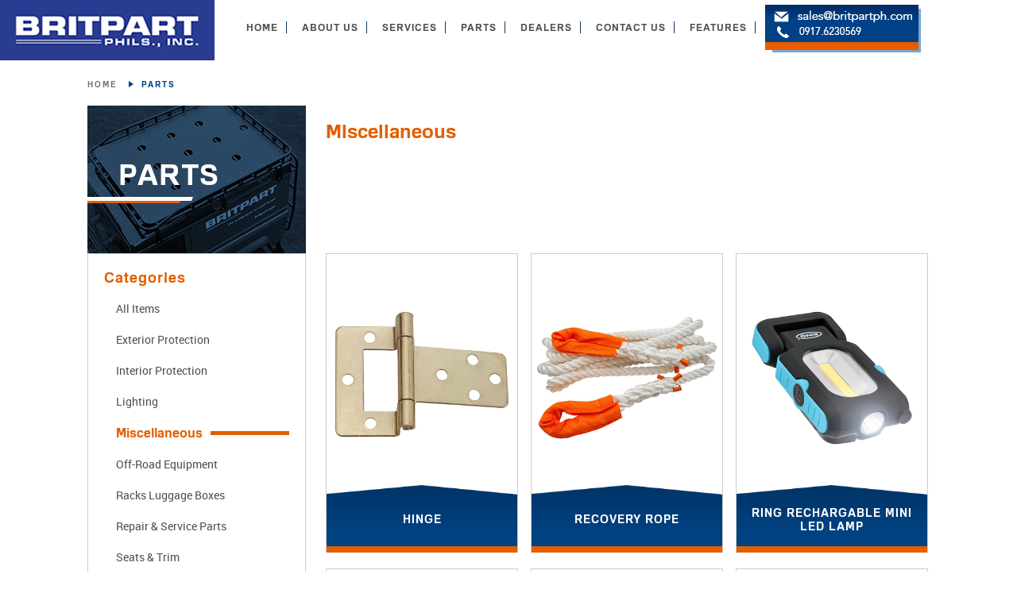

--- FILE ---
content_type: text/html; charset=UTF-8
request_url: https://britpartph.com/parts?cat-id=4
body_size: 5894
content:
<!DOCTYPE html>
<html>
<head>
<meta name="google-site-verification" content="WDMPhsSbkNpghJWpWWMl6LJkU7YG-rV-HBfgtXvbNWw" />
	<meta charset="utf-8">
	<meta name="viewport" content="width=device-width, initial-scale=1.0">
	<meta http-equiv="X-UA-Compatible" content="IE=edge,chrome=1">

	<meta name="keywords" content="britpart, britpart philippines, ">
	<meta name="description" content="The name &lsquo;Britpart&rsquo; is synonymous with quality parts for Land Rovers and the company has earned a truly enviable reputation around the globe. For over the past 35 years, Land Rover enthusiasts the world over have come to identify Britpart as a brand to be trusted.">

	<meta property="og:title" content="Parts | Britpart Philippines" /> 
	<meta property="og:description" content="The name &lsquo;Britpart&rsquo; is synonymous with quality parts for Land Rovers and the company has earned a truly enviable reputation around the globe. For over the past 35 years, Land Rover enthusiasts the world over have come to identify Britpart as a brand to be trusted." />
	<meta property="og:image" content="https://britpartph.com/images/meta-img-min.jpg" />
	<meta property="og:url" content="https://britpartph.com/" />

	<base href="https://britpartph.com/">
	<title>Parts | Britpart Philippines</title>

	<link rel="shortcut icon" href="favicon.ico" type="image/x-icon">
	<link rel="icon" href="favicon.ico" type="image/x-icon">

	<link rel="stylesheet" type="text/css" href="css/normalize.css"/>
	<link rel="stylesheet" type="text/css" href="css/fonts/stylesheet.css"/>
	<link rel="stylesheet" type="text/css" href="css/hover.css"/>
	<link rel="stylesheet" type="text/css" href="css/core.css"/>
	<link rel="stylesheet" type="text/css" href="css/owl.carousel.min.css">
	<link rel="stylesheet" type="text/css" href="css/font-awesome.min.css">
	<link rel='stylesheet' href='https://cdnjs.cloudflare.com/ajax/libs/OwlCarousel2/2.2.0/assets/owl.carousel.min.css'>
	<!-- bootstrap -->
	<!-- <link rel="stylesheet" type="text/css" href="vendor/bootstrap3/css/bootstrap.min.css" /> -->

	<!-- smoke -->
	<!-- <link rel="stylesheet" type="text/css" href="vendor/smoke/css/smoke.min.css" /> -->

	<!-- mymodal -->
	<link rel="stylesheet" type="text/css" href="vendor/my-modal/modal.css" />

			<link rel="stylesheet" type="text/css" href="css/parts.css"/>
	

	<!--[if lt IE 9]>
	<script src="//cdnjs.cloudflare.com/ajax/libs/html5shiv/3.7.2/html5shiv.min.js"></script>
	<![endif]-->
	
	<!-- Global site tag (gtag.js) - Google Analytics -->
<!-- script async src="https://www.googletagmanager.com/gtag/js?id=UA-199341570-1"></script>
<script>
  window.dataLayer = window.dataLayer || [];
  function gtag(){dataLayer.push(arguments);}
  gtag('js', new Date());

  gtag('config', 'UA-199341570-1');
</script -->
<!-- Google tag (gtag.js) --> <script async src="https://www.googletagmanager.com/gtag/js?id=AW-429509356"></script> <script> window.dataLayer = window.dataLayer || []; function gtag(){dataLayer.push(arguments);} gtag('js', new Date()); gtag('config', 'AW-429509356'); </script>
</head>
<body>
	<header id="main-head">
		<div id="hamburger"></div>
		<h1 class="img-cont">
			<a href="https://www.britpartph.com/" title="Britpart">
				<img src="images/logo.png" alt="Britpart Logo"/>
			</a>
		</h1>
		<!-- <div id="search-page">
			<form>
				<button type="submit"></button>
				<input type="text" placeholder="Search"/>
			</form>
		</div> -->
		<nav>
			<ul>
				<li><a href="" title="Home">HOME</a></li>
				<li><a href="about-us" title="About Us">ABOUT US</a></li>
				<li><a href="services" title="Services">SERVICES</a></li>
				<li><a href="parts" title="Parts">PARTS</a></li>
				<li><a href="dealers" title="Dealers">DEALERS</a></li>
				<li><a href="contact-us" title="Contact Us">CONTACT US</a></li>
				<li><a href="features" title="Features">FEATURES</a></li>
				<!-- <li> <img src="./cache/b5ede1e9bbed2ef3dd8ffb6ff5860b06_w200_h60_cp.png"> </li> -->
				<li> <a href="contact-us" id="contactinfo_img"> <img src="./cache/608fb562586084a922d7c40d8e5de066_w200_h60_cp.png"> </a></li>
			</ul>
		</nav>
		<div class="clear"></div>
	</header><section id="breadcrumbs" class="parts-breadcrumbs">
	<div class="wrapper">
		<div class="content">
			<ol>
				<li><a href="" title="Home">HOME</a></li>
				<li class="last"><span class="arrow"></span><span class="page">PARTS</span></li>
			</ol>
		</div>
	</div>
</section>
<main role="main">
	<div class="wrapper">
		<div class="content">
			<aside>
				<div id="side-label"><img src="images/parts.jpg" id="side-label-desktop"/><img src="images/parts-mobile.jpg" id="side-label-mobile"/></div>
				<div id="categories">
					<h2>Categories</h2>
					<ul>
						<li  ><a href="parts" data-id="all" data-category="All Items" data-desc="">All Items</a> <span></span></li>
												<!-- <li><a href="#parts/exterior-protection">Exterior Protection</a> <span></span></li> -->
						<li  ><a href="parts?cat-id=1" data-id="1" data-category="Exterior Protection" data-desc="Exterior Protection desc">Exterior Protection</a> <span></span></li>
												<!-- <li><a href="#parts/interior-protection">Interior Protection</a> <span></span></li> -->
						<li  ><a href="parts?cat-id=2" data-id="2" data-category="Interior Protection" data-desc="Interior Protection desc">Interior Protection</a> <span></span></li>
												<!-- <li><a href="#parts/lighting">Lighting</a> <span></span></li> -->
						<li  ><a href="parts?cat-id=3" data-id="3" data-category="Lighting" data-desc="Lighting desc">Lighting</a> <span></span></li>
												<!-- <li><a href="#parts/miscellaneous">Miscellaneous</a> <span></span></li> -->
						<li class="active" ><a href="parts?cat-id=4" data-id="4" data-category="Miscellaneous" data-desc="Miscellaneous desc">Miscellaneous</a> <span></span></li>
												<!-- <li><a href="#parts/off-road-equipment">Off-Road Equipment</a> <span></span></li> -->
						<li  ><a href="parts?cat-id=5" data-id="5" data-category="Off-Road Equipment" data-desc="Off-Road Equipment desc">Off-Road Equipment</a> <span></span></li>
												<!-- <li><a href="#parts/racks-luggage-boxes">Racks Luggage Boxes</a> <span></span></li> -->
						<li  ><a href="parts?cat-id=6" data-id="6" data-category="Racks Luggage Boxes" data-desc="Racks Luggage Boxes desc">Racks Luggage Boxes</a> <span></span></li>
												<!-- <li><a href="#parts/repair-service-parts">Repair & Service Parts</a> <span></span></li> -->
						<li  ><a href="parts?cat-id=7" data-id="7" data-category="Repair & Service Parts" data-desc="Repair & Service Parts desc">Repair & Service Parts</a> <span></span></li>
												<!-- <li><a href="#parts/seats-trim">Seats & Trim</a> <span></span></li> -->
						<li  ><a href="parts?cat-id=8" data-id="8" data-category="Seats & Trim" data-desc="Seats & Trim desc">Seats & Trim</a> <span></span></li>
												<!-- <li><a href="#parts/side-rear-steps">Side & Rear Steps</a> <span></span></li> -->
						<li  ><a href="parts?cat-id=9" data-id="9" data-category="Side & Rear Steps" data-desc="Side & Rear Steps desc">Side & Rear Steps</a> <span></span></li>
												<!-- <li><a href="#parts/suspension-axle">Suspension & Axle</a> <span></span></li> -->
						<li  ><a href="parts?cat-id=10" data-id="10" data-category="Suspension & Axle" data-desc="Suspension & Axle desc">Suspension & Axle</a> <span></span></li>
												<!-- <li><a href="#parts/towing-equipment">Towing Equipment</a> <span></span></li> -->
						<li  ><a href="parts?cat-id=11" data-id="11" data-category="Towing Equipment" data-desc="Towing Equipment desc">Towing Equipment</a> <span></span></li>
												<!-- <li><a href="#parts/vehicle-enhancements">Vehicle Enhancements</a> <span></span></li> -->
						<li  ><a href="parts?cat-id=12" data-id="12" data-category="Vehicle Enhancements" data-desc="Vehicle Enhancements desc">Vehicle Enhancements</a> <span></span></li>
												<!-- <li><a href="#parts/wheels">Wheels</a> <span></span></li> -->
						<li  ><a href="parts?cat-id=13" data-id="13" data-category="Wheels" data-desc="Wheels desc">Wheels</a> <span></span></li>
												<!-- <li><a href="#parts/winching-equipment">Winching Equipment</a> <span></span></li> -->
						<li  ><a href="parts?cat-id=14" data-id="14" data-category="Winching Equipment" data-desc="Winching Equipment desc">Winching Equipment</a> <span></span></li>
												<!-- <li><a href="#parts/vehicle-diagnostics">Vehicle Diagnostics</a> <span></span></li> -->
						<li  ><a href="parts?cat-id=15" data-id="15" data-category="Vehicle Diagnostics" data-desc="Vehicle Diagnostics desc">Vehicle Diagnostics</a> <span></span></li>
												<!-- <li><a href="#parts/performance">Performance</a> <span></span></li> -->
						<li  ><a href="parts?cat-id=17" data-id="17" data-category="Performance" data-desc=" Performance desc.">Performance</a> <span></span></li>
											</ul>
				</div>
				<div id="bottom"></div>
			</aside>
			<section>
				
										<header>
					<h1 id="current-category">Miscellaneous</h1>
						<!-- <p id="current-category-desc">Miscellaneous desc</p> -->
						<!-- <div id="sort">
							<div class="sort-label">SORT BY:</div>
							<div class="select-wrapper">
								<span class="select-value default">All</span>
								<span class="select-arrow"></span>
								<div class="select-options">
									<ul>
										<br />
<b>Notice</b>:  Undefined variable: __page2 in <b>/home/w4uixlmy5iyn/domains/britpartph.com/html/parts.php</b> on line <b>44</b><br />
<br />
<b>Warning</b>:  Invalid argument supplied for foreach() in <b>/home/w4uixlmy5iyn/domains/britpartph.com/html/parts.php</b> on line <b>44</b><br />
									</ul>
								</div>
							</div>
						</div> -->
					</header>	
					<div style="display:table;width:100%;height:0;position:absolute;z-index:999;" class="hide" id="loader">
						<div style="display:table-cell;vertical-align:middle;">
							<div style="text-align:center;">
								<img src="images/ring-alt2.gif" alt="" />
							</div>
						</div>
						</div>
												<div id="products">
																							
							<div class="product">
								<div class="image-wrapper" data-link="part/613">
									<!-- <img src="./cache/ebaf60267907776b7871530613823d1d_w240_h180.jpeg" class="product-image" onerror="javascript:this.src='images/no-image-available.png'" /> -->
									<img src="media/products/thumb/0c15900b20fdc0a3ee83be54c0ba8b00thumb.jpeg" class="product-image" onerror="javascript:this.src='images/no-image-available.png'" />
								</div> 
								<div class="description-wrapper">
									<div class="description transition" data-link="part/613">
										<span class="helper"></span>
										<div class="content">
											<span class="name">HINGE</span>
											<!-- <span class="number">DA3668</span> -->
											<p class="subtitle">-</p>
										</div>
									</div>
									<div class="link-wrapper transition"><a href="part/613">VIEW MORE <span></span></a></div>
								</div>
							</div>
																
							<div class="product">
								<div class="image-wrapper" data-link="part/612">
									<!-- <img src="./cache/51807097e03d78f630120325881400c0_w240_h180.jpeg" class="product-image" onerror="javascript:this.src='images/no-image-available.png'" /> -->
									<img src="media/products/thumb/194c7ab78eca265fe675491f41e76894thumb.jpeg" class="product-image" onerror="javascript:this.src='images/no-image-available.png'" />
								</div> 
								<div class="description-wrapper">
									<div class="description transition" data-link="part/612">
										<span class="helper"></span>
										<div class="content">
											<span class="name">RECOVERY ROPE</span>
											<!-- <span class="number">DA3669</span> -->
											<p class="subtitle">-</p>
										</div>
									</div>
									<div class="link-wrapper transition"><a href="part/612">VIEW MORE <span></span></a></div>
								</div>
							</div>
																
							<div class="product">
								<div class="image-wrapper" data-link="part/611">
									<!-- <img src="./cache/8f1460c0c15882944dd9b69bd0486e6f_w240_h180.jpeg" class="product-image" onerror="javascript:this.src='images/no-image-available.png'" /> -->
									<img src="media/products/thumb/30837e4070c3605734589bb40eebef7bthumb.jpeg" class="product-image" onerror="javascript:this.src='images/no-image-available.png'" />
								</div> 
								<div class="description-wrapper">
									<div class="description transition" data-link="part/611">
										<span class="helper"></span>
										<div class="content">
											<span class="name">RING RECHARGABLE MINI LED LAMP</span>
											<!-- <span class="number">DA5173</span> -->
											<p class="subtitle">-</p>
										</div>
									</div>
									<div class="link-wrapper transition"><a href="part/611">VIEW MORE <span></span></a></div>
								</div>
							</div>
																
							<div class="product">
								<div class="image-wrapper" data-link="part/610">
									<!-- <img src="./cache/92d92c649b5893957202aadf30fb7a65_w240_h180.jpeg" class="product-image" onerror="javascript:this.src='images/no-image-available.png'" /> -->
									<img src="media/products/thumb/6a466c3ef709d2d1b5500deb8717e997thumb.jpeg" class="product-image" onerror="javascript:this.src='images/no-image-available.png'" />
								</div> 
								<div class="description-wrapper">
									<div class="description transition" data-link="part/610">
										<span class="helper"></span>
										<div class="content">
											<span class="name">RING MAGFLEX UTILITY LIGHT</span>
											<!-- <span class="number">DA5172</span> -->
											<p class="subtitle">-</p>
										</div>
									</div>
									<div class="link-wrapper transition"><a href="part/610">VIEW MORE <span></span></a></div>
								</div>
							</div>
																
							<div class="product">
								<div class="image-wrapper" data-link="part/609">
									<!-- <img src="./cache/24ba00ff5976e5a20550d4d7c9d69dbd_w240_h180.png" class="product-image" onerror="javascript:this.src='images/no-image-available.png'" /> -->
									<img src="media/products/thumb/b2fb179b2fb8b702647c96af22e20d34thumb.png" class="product-image" onerror="javascript:this.src='images/no-image-available.png'" />
								</div> 
								<div class="description-wrapper">
									<div class="description transition" data-link="part/609">
										<span class="helper"></span>
										<div class="content">
											<span class="name">WHEEL ARCH PROTECTION KIT</span>
											<!-- <span class="number">VPLEP0381LR</span> -->
											<p class="subtitle">-</p>
										</div>
									</div>
									<div class="link-wrapper transition"><a href="part/609">VIEW MORE <span></span></a></div>
								</div>
							</div>
																
							<div class="product">
								<div class="image-wrapper" data-link="part/607">
									<!-- <img src="./cache/7c84fac366ee41183dfe02f59da22c12_w240_h180.jpeg" class="product-image" onerror="javascript:this.src='images/no-image-available.png'" /> -->
									<img src="media/products/thumb/7ae2af80ca2a700457de41c59411fd79thumb.jpeg" class="product-image" onerror="javascript:this.src='images/no-image-available.png'" />
								</div> 
								<div class="description-wrapper">
									<div class="description transition" data-link="part/607">
										<span class="helper"></span>
										<div class="content">
											<span class="name">DETACHABLE TOW HOOK</span>
											<!-- <span class="number">LR130315LR</span> -->
											<p class="subtitle">-</p>
										</div>
									</div>
									<div class="link-wrapper transition"><a href="part/607">VIEW MORE <span></span></a></div>
								</div>
							</div>
																
							<div class="product">
								<div class="image-wrapper" data-link="part/606">
									<!-- <img src="./cache/8aefa413b5d9e0a85f62f7c44f4dd5c9_w240_h180.png" class="product-image" onerror="javascript:this.src='images/no-image-available.png'" /> -->
									<img src="media/products/thumb/a7d7d8450f0fa1f7efa8a8d264ae15eethumb.png" class="product-image" onerror="javascript:this.src='images/no-image-available.png'" />
								</div> 
								<div class="description-wrapper">
									<div class="description transition" data-link="part/606">
										<span class="helper"></span>
										<div class="content">
											<span class="name">ROOF RACK CROSS RAILS</span>
											<!-- <span class="number">VPLER0179LR</span> -->
											<p class="subtitle">-</p>
										</div>
									</div>
									<div class="link-wrapper transition"><a href="part/606">VIEW MORE <span></span></a></div>
								</div>
							</div>
																
							<div class="product">
								<div class="image-wrapper" data-link="part/605">
									<!-- <img src="./cache/2f649ea78569acfe491cd564da04c546_w240_h180.jpeg" class="product-image" onerror="javascript:this.src='images/no-image-available.png'" /> -->
									<img src="media/products/thumb/b99a494606d344284393ccfcc002b39fthumb.jpeg" class="product-image" onerror="javascript:this.src='images/no-image-available.png'" />
								</div> 
								<div class="description-wrapper">
									<div class="description transition" data-link="part/605">
										<span class="helper"></span>
										<div class="content">
											<span class="name">LEGO CLASSIC DEFENDER 90</span>
											<!-- <span class="number">LLGF104MXA</span> -->
											<p class="subtitle">-</p>
										</div>
									</div>
									<div class="link-wrapper transition"><a href="part/605">VIEW MORE <span></span></a></div>
								</div>
							</div>
																
							<div class="product">
								<div class="image-wrapper" data-link="part/604">
									<!-- <img src="./cache/872274878a0eabd568ec6e17e52874b0_w240_h180.jpeg" class="product-image" onerror="javascript:this.src='images/no-image-available.png'" /> -->
									<img src="media/products/thumb/0ae59423c70e09eab4b5d58a454ba016thumb.jpeg" class="product-image" onerror="javascript:this.src='images/no-image-available.png'" />
								</div> 
								<div class="description-wrapper">
									<div class="description transition" data-link="part/604">
										<span class="helper"></span>
										<div class="content">
											<span class="name">RING MAGFLEX TWIST LED INSPECTION LIGHT</span>
											<!-- <span class="number">DA5174</span> -->
											<p class="subtitle">-</p>
										</div>
									</div>
									<div class="link-wrapper transition"><a href="part/604">VIEW MORE <span></span></a></div>
								</div>
							</div>
																
							<div class="product">
								<div class="image-wrapper" data-link="part/603">
									<!-- <img src="./cache/f044be0b8d59eaba74c7f7e9cd65ee9c_w240_h180.jpeg" class="product-image" onerror="javascript:this.src='images/no-image-available.png'" /> -->
									<img src="media/products/thumb/d2047809646fef5fad9c6b58659d0ed6thumb.jpeg" class="product-image" onerror="javascript:this.src='images/no-image-available.png'" />
								</div> 
								<div class="description-wrapper">
									<div class="description transition" data-link="part/603">
										<span class="helper"></span>
										<div class="content">
											<span class="name">BRAKE MASTER CYLINDER SERVICE KIT</span>
											<!-- <span class="number">606415GIRLING</span> -->
											<p class="subtitle">-</p>
										</div>
									</div>
									<div class="link-wrapper transition"><a href="part/603">VIEW MORE <span></span></a></div>
								</div>
							</div>
																
							<div class="product">
								<div class="image-wrapper" data-link="part/602">
									<!-- <img src="./cache/cfa4ab80bc5446ba74fa543650eca559_w240_h180.jpeg" class="product-image" onerror="javascript:this.src='images/no-image-available.png'" /> -->
									<img src="media/products/thumb/dfd074ff4437922759c29d55861c4f9cthumb.jpeg" class="product-image" onerror="javascript:this.src='images/no-image-available.png'" />
								</div> 
								<div class="description-wrapper">
									<div class="description transition" data-link="part/602">
										<span class="helper"></span>
										<div class="content">
											<span class="name">HEAD SET</span>
											<!-- <span class="number">DA5180</span> -->
											<p class="subtitle">-</p>
										</div>
									</div>
									<div class="link-wrapper transition"><a href="part/602">VIEW MORE <span></span></a></div>
								</div>
							</div>
																
							<div class="product">
								<div class="image-wrapper" data-link="part/601">
									<!-- <img src="./cache/e03a999762a8b3c1d055f84e35696062_w240_h180.png" class="product-image" onerror="javascript:this.src='images/no-image-available.png'" /> -->
									<img src="media/products/thumb/ab9928d718718982ca71e6b4d0fe95bfthumb.png" class="product-image" onerror="javascript:this.src='images/no-image-available.png'" />
								</div> 
								<div class="description-wrapper">
									<div class="description transition" data-link="part/601">
										<span class="helper"></span>
										<div class="content">
											<span class="name">ARB ESPERANCE ANNEXE REMOVABLE ZIP ON ROOM</span>
											<!-- <span class="number">804200</span> -->
											<p class="subtitle">-</p>
										</div>
									</div>
									<div class="link-wrapper transition"><a href="part/601">VIEW MORE <span></span></a></div>
								</div>
							</div>
																				</div>
						
						<div class="clear"></div>
						<div id="pagination"  >
							<a href="javascript:void(0);" data-id="4" id="load-more">LOAD MORE <img src="images/ring-alt.gif" class="hide" alt="" style="position: absolute; margin-top: -8px;" /></a>
							<span id="bg"></span>
						</div>
					</section>
					<div class="clear"></div>

						</div>
	</div>
</main>
	<footer>
		<div class="wrapper">
			<div class="content">
				<header>
					<h2 class="content-title">MULTIMEDIA</h2>
				</header>
				<div id="panels">
					<div class="catalogue">
						<div class="section1">
							<h2 class="title medialink" data-title="BRITPART: A World of Land Rover Parts & Accessories one (well several) roofs" data-link="https://www.youtube.com/embed/BJeoMLSSF4w"> BRITPART: A world of Land Rover parts and accessories all under one, well, several roofs</h2>								
							<img class="medialink" data-title="BRITPART: A World of Land Rover Parts & Accessories one (well several) roofs" data-link="https://www.youtube.com/embed/BJeoMLSSF4w" src="images/britpart-drone-view.jpg" alt="BRITPART: A World of Land Rover Parts & Accessories one (well several) roofs" />
							<p class="description">Enjoy a drone flight around our site at The Grove set in the beautiful Shropshire countryside. You'll be able to see inside our warehouses at the thousands upon thousands of Land Rover parts and accessories ready for distribution to our hundreds of customers across the world.</p>
						</div>
						<a href="javascript:void(0);" class="watch-video" data-title="BRITPART: A World of Land Rover Parts & Accessories one (well several) roofs" data-link="https://www.youtube.com/embed/BJeoMLSSF4w"><span class="link-label">Watch Video</span> <span class="link-arrow"></span></a>
					</div>
					<div class="catalogue">
						<div class="section1">
							<h2 class="title medialink" data-title="TIM & FUZZ from Car SOS take a look around Britpart" data-link="https://www.youtube.com/embed/uhwvEiwBr6E"> TIM and FUZZ from Car SOS take a look around BRITPART <br><br></h2>
							<img class="medialink" data-title="TIM & FUZZ from Car SOS take a look around Britpart" data-link="https://www.youtube.com/embed/uhwvEiwBr6E" src="images/tim&fuzz2.jpg" alt="TIM & FUZZ from Car SOS take a look around Britpart" />
							<p class="description">After successfully completing one of their legendary car restorations for a very deserving member of the public, this time a Range Rover Classic, Tim & Fuzz from Car SOS take a look around Britpart. We think they are very surprised to see just how big our operation is here in Craven Arms in the lovely countryside of Shropshire.</p>
						</div>
						<a href="javascript:void(0);" class="watch-video" data-title="TIM & FUZZ from Car SOS take a look around Britpart" data-link="https://www.youtube.com/embed/uhwvEiwBr6E"><span class="link-label">Watch Video</span> <span class="link-arrow"></span></a>
					</div>


					<div class="clear"></div>
					
					<nav>
						<ul>
							<li class="heading">BRITPART</li>
							<li><a href="http://britpartph.com/about-us" title="About Britpart">About Britpart</a></li>
							<li><a href="http://britpartph.com/services" title="Services">Services</a></li>
							<li><a href="http://britpartph.com/dealers" title="Dealers">Dealers</a></li>
							<li><a href="http://britpartph.com/contact-us" title="Contact Us">Contact Us</a></li>
						</ul>
						<ul>
							<li class="heading">PRODUCTS</li>
							<!-- <li><a href="http://britpartph.com/parts" title="Exterior Protection">Exterior Protection</a></li>
							<li><a href="http://britpartph.com/parts" title="Interior Protection">Interior Protection</a></li>
							<li><a href="http://britpartph.com/parts" title="Lighting">Lighting</a></li>
							<li><a href="http://britpartph.com/parts" title="Miscellaneous">Miscellaneous</a></li>
							<li><a href="http://britpartph.com/parts" title="Off-Road Equipment">Off-Road Equipment</a></li>
							<li><a href="http://britpartph.com/parts" title="Racks &amp; Luggage Boxes">Racks &amp; Luggage Boxes</a></li>
							<li><a href="http://britpartph.com/parts" title="Repair &amp; Service Parts">Repair &amp; Service Parts</a></li>
							<li><a href="http://britpartph.com/parts" title="Seats &amp; Trim">Seats &amp; Trim</a></li> -->
																<li> <a href="http://britpartph.com/parts/1">Exterior Protection</a>  </li>
																<li> <a href="http://britpartph.com/parts/2">Interior Protection</a>  </li>
																<li> <a href="http://britpartph.com/parts/3">Lighting</a>  </li>
																<li> <a href="http://britpartph.com/parts/4">Miscellaneous</a>  </li>
																<li> <a href="http://britpartph.com/parts/5">Off-Road Equipment</a>  </li>
																<li> <a href="http://britpartph.com/parts/6">Racks Luggage Boxes</a>  </li>
																<li> <a href="http://britpartph.com/parts/7">Repair & Service Parts</a>  </li>
																<li> <a href="http://britpartph.com/parts/8">Seats & Trim</a>  </li>
																<li> <a href="http://britpartph.com/parts/9">Side & Rear Steps</a>  </li>
																<li> <a href="http://britpartph.com/parts/10">Suspension & Axle</a>  </li>
																<li> <a href="http://britpartph.com/parts/11">Towing Equipment</a>  </li>
																<li> <a href="http://britpartph.com/parts/12">Vehicle Enhancements</a>  </li>
																<li> <a href="http://britpartph.com/parts/13">Wheels</a>  </li>
																<li> <a href="http://britpartph.com/parts/14">Winching Equipment</a>  </li>
																<li> <a href="http://britpartph.com/parts/15">Vehicle Diagnostics</a>  </li>
																<li> <a href="http://britpartph.com/parts/17">Performance</a>  </li>
													</ul>
						<!-- <ul>
							<li class="heading"></li>
							<li><a href="" title="Side &amp; Rear Steps">Side &amp; Rear Steps</a></li>
							<li><a href="" title="Suspension &amp; Axle">Suspension &amp; Axle</a></li>
							<li><a href="" title="Towing Equipment">Towing Equipment</a></li>
							<li><a href="" title="Vehicle Enhancements">Vehicle Enhancements</a></li>
							<li><a href="" title="Wheels">Wheels</a></li>
							<li><a href="" title="Whincing Equipment">Whincing Equipment</a></li>
							<li><a href="" title="Vehicle Diagnostics">Vehicle Diagnostics</a></li>
						</ul> -->
					</nav>
					<div id="email-updates">
							<h2>EMAIL UPDATES</h2>
							<p>Subscribe to our mailing!</p>
							<form method="POST" action="backend/request.php" id="form-subscribe">
								<i class="hide message-for-subscribing">Thank you for subscribing!</i>
								<span class="error-message"></span>
								<input type="text" name="email-address" class="email-address" placeholder="Enter E-mail Address" required data-parsley-type="email" data-parsley-errors-container=".error-message" />
								<div class="button-wrapper">
									<span class="cta-tail"></span>
									<button type="submit" class="cta">SUBSCRIBE</button>
									<span class="cta-head"></span>
								</div>
								<div class="clear"></div>
							</form>
						</div> 
				</div>
				<div id="stay-connected">
					<h2>STAY CONNECTED</h2>
					<a href="https://www.facebook.com/Britpart-Phils-Inc-168544540330292/" title="Facebook"><img src="images/facebook.png"/></a>
					<a href="https://www.instagram.com/britpartph" title="Instagram"><img src="images/instagram.png"/></a>
				</div>
				<div class="clear"></div>
			</div>
		</div>
		<div id="copyright">
			<span>&copy; Copyright Britpart Philippines 2016</span>
			<a href="privacy-policy" title="Privacy Policy">Privacy Policy</a>
			<a href="terms" title="Privacy Policy">Terms</a>
			<a href="contact-us" title="Privacy Policy">Sitemap</a>
		</div>

		<!-- Messenger Chat Plugin Code -->
		<div id="fb-root"></div>

		<!-- Your Chat Plugin code -->
		<div id="fb-customer-chat" class="fb-customerchat">
		</div>

		<script>
		var chatbox = document.getElementById('fb-customer-chat');
		chatbox.setAttribute("page_id", "168544540330292");
		chatbox.setAttribute("attribution", "biz_inbox");
		</script>

		<!-- Your SDK code -->
		<script>
		window.fbAsyncInit = function() {
		FB.init({
		xfbml      : true,
		version     : 'v16.0'
		});
		};

		(function(d, s, id) {
		var js, fjs = d.getElementsByTagName(s)[0];
		if (d.getElementById(id)) return;
		js = d.createElement(s); js.id = id;
		js.src = 'https://connect.facebook.net/en_US/sdk/xfbml.customerchat.js';
		fjs.parentNode.insertBefore(js, fjs);
		}(document, 'script', 'facebook-jssdk'));
		</script>

		<!-- modal -->
		<div id="myModal" class="modal">
			<!-- Modal content -->
			<div class="modal-content">
				<div class="modal-header">
			    	<span class="close">&times;</span>
			    	<h2 class="modal-title"></h2>
			    </div>
			    <div class="modal-body"></div>
			    <!-- <div class="modal-footer">
			      <h3>Modal Footer</h3>
			    </div> -->
			</div>
		</div>

		

	</footer>
	
	<script type="text/javascript" src="js/jquery-3.2.1.min.js"></script>

	<script type="text/javascript" src="js/plugins/jquery.cycle2.min.js"></script>
	<script type="text/javascript" src="js/plugins/ios6fix.js"></script>
	<script type="text/javascript" src="js/plugins/jquery.magnify.js"></script>

	<!-- bootstrap -->
	<!-- <script type="text/javascript" src="vendor/bootstrap3/js/bootstrap.min.js"></script> -->

	<!-- smoke -->
	<!-- <script type="text/javascript" src="vendor/smoke/js/smoke.min.js"></script> -->

	<!-- mymodal -->
	<script type="text/javascript" src="vendor/my-modal/modal.js"></script>

	<!-- parsley -->
	<script type="text/javascript" src="vendor/parsley.min.js"></script>

	<!-- owl carousel -->
	<script type="text/javascript" src="js/owl.carousel.min.js"></script>

			<script type="text/javascript" src="js/parts.js"></script>

		<script type="text/javascript" src="js/core.js"></script>

<!-- 	 -->
</body>
<script>'undefined'=== typeof _trfq || (window._trfq = []);'undefined'=== typeof _trfd && (window._trfd=[]),_trfd.push({'tccl.baseHost':'secureserver.net'},{'ap':'cpsh-oh'},{'server':'p3plzcpnl506110'},{'dcenter':'p3'},{'cp_id':'9205136'},{'cp_cl':'8'}) // Monitoring performance to make your website faster. If you want to opt-out, please contact web hosting support.</script><script src='https://img1.wsimg.com/traffic-assets/js/tccl.min.js'></script></html>

--- FILE ---
content_type: text/css
request_url: https://britpartph.com/css/fonts/stylesheet.css
body_size: 54
content:
@font-face {
    font-family: 'familiar_probold';
    src: url('Familiar_Pro-Bold-webfont.eot');
    src: url('Familiar_Pro-Bold-webfont.eot?#iefix') format('embedded-opentype'),
         url('Familiar_Pro-Bold-webfont.woff') format('woff'),
         url('Familiar_Pro-Bold-webfont.ttf') format('truetype'),
         url('Familiar_Pro-Bold-webfont.svg#familiar_probold') format('svg');
    font-weight: normal;
    font-style: normal;
}
@font-face {
    font-family: 'robotoregular';
    src: url('roboto-regular-webfont.woff2') format('woff2'),
         url('roboto-regular-webfont.woff') format('woff');
    font-weight: normal;
    font-style: normal;
}
@font-face {
    font-family: 'robotoitalic';
    src: url('roboto-italic-webfont.woff2') format('woff2'),
         url('roboto-italic-webfont.woff') format('woff');
    font-weight: normal;
    font-style: normal;
}
@font-face {
    font-family: 'robotobold';
    src: url('roboto-bold-webfont.woff2') format('woff2'),
         url('roboto-bold-webfont.woff') format('woff');
    font-weight: normal;
    font-style: normal;

}

--- FILE ---
content_type: text/css
request_url: https://britpartph.com/css/core.css
body_size: 3522
content:
/**
* [Table of Contents]
* 1. HTML/Body
* 2. Common classes
* 3. Header
* 4. Section & Main
* 5. Button wrapper
* 6. Footer
* 7. Placeholders
* 8. Breadcrumbs
* 9. Select Wrapper
* 10. Media Queries
*/

/**
* 1. HTML/Body 
*/

* {
  margin: 0;
  padding: 0;
}

html,
body {
  margin: 0;
  min-width: 300px;
  min-height: 100%;
  padding: 0;
  width: 100%;
  height: 100%;
}

body {
  background: #fff;
  color: #333;
  font-family: 'familiar_probold', sans-serif;
  font-size: 14px;
  height: auto;
  -webkit-font-smoothing: antialiased;
  -moz-osx-font-smoothing: grayscale;
  position: relative;
}

::selection {
  color: #fff;
  background: #004282;
}

::-moz-selection {
  color: #fff;
  background: #004282;
}

/**
* 2. Common classes
*
* classes used througout pages
*/

.transition,
a,
.button-wrapper .cta,
.button-wrapper .cta-head {
  transition: all .20s ease-in-out;
  -moz-transition: all .20s ease-in-out;
  -webkit-transition: all .20s ease-in-out;
  -o-transition: all .20s ease-in-out;
}

.clear {
  clear: both;
  margin: 0;
  padding: 0;
}

.helper {
  content: '';
  display: inline-block;
  height: 100%;
  margin-right: -0.25em;
  vertical-align: middle;
}

.wrapper {
  margin: 0 auto;
  max-width: 1100px;
  width: 100%;
}

.error-msg {
  color: red;
}

.hide {
  display: none !important;
}

/**
* 3. Header
*/
#contactinfo_img{
  border-right:none;
  padding:0px;
}

header {
  width: 100%;
}
#banners{
  margin:40px 0 0 0;
}

h1 {
  margin: 0;
  padding: 0;
}

header h1 {
  float: left;
  width: 250px;
}

header #hamburger {
  background-color: #2a3c91;
  background-image: url(../images/menu-button.png);
  background-position: right center;
  background-repeat: no-repeat;
  cursor: pointer;
  display: none;
  float: left;
  width: 35px;
  height: 56px;
}

header #search-page {
  border-left: 1px solid #cfcfcf;
  float: right;
  line-height: 70px;
  padding: 0 15px;
  width: 250px;
  height: 70px;
}

header #search-page input {
  border: 0;
  font-family: 'robotoregular', sans-serif;
  width: 70%;
}

header #search-page input:focus {
  outline: 0;
}

header #search-page button {
  background: url(../images/sprite.png) 0 0;
  display: inline-block;
  vertical-align: middle;
  width: 22px;
  height: 28px;
}

header nav {
  /*margin: 0 330px 0 300px;*/
  margin: 0 120px 0 300px
}

header nav ul {
  height: 70px;
  margin: 0;
  padding: 0;
  text-align: justify;
}

header nav ul:after {
  content: '';
  display: inline-block;
  width: 100%;
}

header nav ul>li {
  display: inline-block;
  font-size: 12px;
  letter-spacing: 1px;
  line-height: 70px;
}

header nav ul li>a {
  color: #505050;
}

header nav ul li>a:hover {
  color: #e15f00;
}
header li a{
    display: inline;
    list-style-type: none;
    padding:0 10px;
    border-right:1px solid #0f365b;
}
header li a:nth-child(7){
  border-right:none;
}
header li:last-child{
  border-right:none;
}
.latest-article-custom-header{
  margin-top:50px;
}
.banner-alt-text-mobile{
  display:none;
}

/**
* 4. Section / Main
*/

section {
  position: relative;
  width: 100%;
}

section h1,
section h2,
main h1,
main h2 {
  color: #004282;
  font-size: 24px;
}

section .wrapper .content,
main .wrapper .content {
  margin: 0 20px;
  position: relative;
}

/* Joshua May 3, 2018 */
.flex-panels{
   display: flex;
   flex-wrap: wrap;
   justify-content: center;
}
.flex-panels > div {
  width:450px;
  margin: 10px;
  padding:10px;
  text-align: center;
  font-size: 24px;
}
.nomargin{
  margin:0;
}

/* Figure Style */
.catalogue .section figure > figcaption{
  text-align: justify;
  padding-top:10px;
  font-weight:600;
  font-family:'familiar_probold', sans-serif;
  font-size:24px;
}

.catalogue .section  p{
   text-align: justify;
   padding-top:10px;
   font-weight:100;
   font-family:'robotoregular',sans-serif;
   letter-spacing: 1px;
   line-height: 1.5em;
   font-size:14px;
}
/* for mobile */
.catalogue-mobile .section figure>figcaption {
  /*text-align: justify;
  padding-top: 10px;
  font-weight: 600;
  font-family: 'robotoregular', sans-serif;
  font-size: 24px;
  color: #e15f00;*/

  text-align: justify;
  padding-top: 10px;
  font-weight: 600;
  font-family: 'familiar_probold', sans-serif;
  font-size: 24px;
}

.catalogue-mobile .section p {
  text-align: justify;
  padding-top: 10px;
  font-weight: 100;
  font-family: 'robotoregular', sans-serif;
  letter-spacing: 1px;
  line-height: 1.5em;
  font-size: 14px;
}
.catalogue-mobile h2{
  color: #e15f00;
  font-size: 24px;
  margin-bottom: 15px;
  display: inline-block;
}

.article-title{
  height:80px;
  padding-top:20px;
  display: block;
  text-align:center;
}
.catalogue-mobile{
  display:none;
}
.content-title{
  color: #004282;
  font-size: 24px;
}
.latest-happening-title-mobile{
  display:none;
}
#latest-article{
  background: url("../media/pages/latest_happening_bg.jpg") no-repeat center;
  color:white;
}
.float-btn-left{
  float:right;
  padding:5px;
  margin:20px 20px;
}
/**
* 5. Button wrapper
*/

.button-wrapper {
  height: 45px;
}

.button-wrapper .cta {
  background: #004282;
  color: #fff;
  font-size: 10px;
  float: left;
  height: 100%;
  letter-spacing: 4px;
  padding: 0 10px;
}

.button-wrapper .cta-tail {
  background: #e15f00;
  float: left;
  width: 8px;
  height: 100%;
}

.button-wrapper .cta-head {
  border-top: 22px solid transparent;
  border-bottom: 23px solid transparent;
  border-left: 20px solid #004282;
  float: left;
  width: 0;
  height: 0;
}

.button-wrapper:hover .cta-head {
  border-left: 20px solid #04519c;
}


.button-wrapper .cta-head.backbtn{
  border-top: 22px solid transparent;
  border-bottom: 23px solid transparent;
  border-right: 20px solid #004282;
  border-left:none;
  float: left;
  width: 0;
  height: 0;
}

.button-wrapper:hover .cta-head.backbtn{
  border-right: 20px solid #04519c;
  border-left:none;
}

.button-wrapper:hover .cta {
  background: #04519c;
}
.float-right{
  float:right;
}

/**
* 6. Footer
*/
.medialink{
  cursor: pointer;
}

footer {
  /* background: url(../images/footer-bg.jpg) #e1e1e1 no-repeat center bottom;*/
}

footer .wrapper .content {
  margin: 0 20px;
  padding-top: 30px;
}

footer .wrapper .content .catalogue {
  width: calc(50% - 10px);
  background-color: #FFF;
  display: inline-block;
}

footer .wrapper .content .catalogue:nth-child(2) {
  float: right;
}

footer .wrapper .content .catalogue .section1 {
  padding: 20px 0 0 30px;
}

footer .wrapper .content .catalogue .section1 h2{
  color: #e15f00;
  font-size: 24px;
  margin-bottom: 15px;
  width: 55%;
  display: inline-block;
}

footer .wrapper .content .catalogue .section1 img {
  vertical-align: top;
  float: right;
}

footer .wrapper .content .catalogue .section1 p {
  font-family: 'robotoregular', sans-serif;
  line-height: 20px;
  padding: 0 20px 20px 0;
}

footer .wrapper .content .catalogue a {
  background: #0f365b;
  color: #fff;
  display: block;
  font-size: 10px;
  letter-spacing: 2px;
  padding: 20px 0;
  width: calc(100% - 30px);
  margin-bottom: 20px;
  padding-left: 30px;
}

footer .wrapper .content .catalogue a .link-arrow {
  display: inline-block;
  border-top: 4px solid transparent;
  border-bottom: 4px solid transparent;
  border-left: 5px solid #fff;
}

footer .wrapper .content #panels {
  margin-bottom: 30px;
  position: relative;
}

footer .wrapper .content #panels #request-catalogue {
  left: 0;
  overflow: hidden;
}

footer .wrapper .content #panels #send-inquiry {
  right: 0;
}

footer .wrapper .content #panels .column {
  background: #fff;
  position: absolute;
  width: 49%;
}

footer .wrapper .content .column .column-image {
  float: right;
  padding-top: 20px;
  padding-left: 20px;
  position: relative;
  z-index: 2;
}

footer .wrapper .content .column .column-wrapper {
  padding: 20px 0 0 30px;
  /*width: 50%;*/
}

footer .wrapper .content .column .column-wrapper h2 {
  color: #e15f00;
  font-size: 24px;
  margin-bottom: 15px;
}

footer .wrapper .content .column .column-wrapper p {
  font-family: 'robotoregular', sans-serif;
  line-height: 20px;
  padding: 0 20px 100px 0;
}

footer .wrapper .content .column a {
  background: #0f365b;
  color: #fff;
  display: block;
  font-size: 10px;
  letter-spacing: 2px;
  padding: 20px 0;
  position: absolute;
  bottom: 20px;
  width: 100%;
}

footer .wrapper .content .column a:hover {
  background: #004181;
}

footer .wrapper .content .column a .link-label {
  display: inline-block;
  margin-left: 30px;
  margin-right: 5px;
}

footer .wrapper .content .column a .link-arrow {
  display: inline-block;
  border-top: 4px solid transparent;
  border-bottom: 4px solid transparent;
  border-left: 5px solid #fff;
}

footer .wrapper .content nav {
  border-right: 1px solid #b1b1b1;
  float: left;
  margin: 20px 0;
}

footer .wrapper .content nav ul {
  display: inline-block;
  list-style-type: none;
  margin-right: 70px;
  vertical-align: top;
}

footer .wrapper .content nav ul .heading,
footer .wrapper .content #email-updates h2,
footer .wrapper .content #stay-connected h2 {
  color: #004282;
  font-size: 16px;
  height: 30px;
  letter-spacing: 1px;
}

footer .wrapper .content nav ul li,
footer .wrapper .content #email-updates h2 {
  margin-bottom: 15px;
}

footer .wrapper .content nav ul li a,
footer .wrapper .content #email-updates p,
footer .wrapper .content #stay-connected p {
  color: #1d1d1d;
  font-family: 'robotoregular', sans-serif;
}

footer .wrapper .content nav ul li a:hover {
  color: #e15f00;
}

footer .wrapper .content #email-updates,
footer .wrapper .content #stay-connected {
  float: left;
  margin-left: 30px;
  width: 38%;
  margin-top:20px;
}

footer .wrapper .content #email-updates p {
  line-height: 20px;
}

footer .wrapper .content #email-updates form {
  margin-top: 25px;
  width: 100%;
}

footer .wrapper .content #email-updates input {
  border: 1px solid #ababab;
  border-right: 0;
  moz-box-sizing: border-box;
  box-sizing: border-box;
  float: left;
  font-family: 'robotoregular', sans-serif;
  padding: 11px;
  position: relative;
  width: 60%;
  height: 45px;
}

footer .wrapper .content #email-updates .button-wrapper {
  float: left;
}

footer .wrapper .content #stay-connected {
  margin:25px;
}

footer .wrapper .content #stay-connected h2 {
  margin-bottom: 5px;
}

footer .wrapper .content #stay-connected a {
  display: inline-block;
  margin: 25px 20px 0 0;
}

footer #copyright {
  background: #004282;
  color: #fff;
  font-family: 'robotoregular', sans-serif;
  font-size: 12px;
  letter-spacing: 1px;
  padding: 15px 0;
  text-align: center;
}

footer #copyright span {
  display: inline-block;
  margin-right: 50px;
}

footer #copyright a {
  color: #fff;
}

footer #copyright a:after {
  content: " | ";
  padding: 0 10px;
}

footer #copyright a:last-child:after {
  content: none;
}

/**
* 7. Placeholder
*/

header #search-page input::-webkit-input-placeholder,
footer .wrapper .content #email-updates input::-webkit-input-placeholder,
.italic-placeholder::-webkit-input-placeholder {
  font-family: 'robotoitalic', sans-serif;
}

header #search-page input:-moz-placeholder:-moz-placeholder,
footer .wrapper .content #email-updates input:-moz-placeholder,
.italic-placeholder:-moz-placeholder {
  /* Firefox 18- */
  font-family: 'robotoitalic', sans-serif;
}

header #search-page input::-moz-placeholder,
footer .wrapper .content #email-updates input::-moz-placeholder,
.italic-placeholder::-moz-placeholder {
  /* Firefox 19+ */
  font-family: 'robotoitalic', sans-serif;
}

header #search-page input:-ms-input-placeholder,
footer .wrapper .content #email-updates input:-ms-input-placeholder,
.italic-placeholder:-ms-input-placeholder {
  font-family: 'robotoitalic', sans-serif;
}

/**
* 8. Breadcrumbs
*/

#breadcrumbs {
  /*  background: url(../images/breadcrumbs-bg.jpg) no-repeat center bottom;*/
  padding: 20px 0;
}

#breadcrumbs ol {
  list-style-type: none;
}

#breadcrumbs ol li {
  display: inline-block;
  font-size: 10px;
  letter-spacing: 2px;
}

#breadcrumbs ol li:after {
  content: "";
  padding: 0 5px;
}

#breadcrumbs ol li:last-child:after {
  content: none;
}

#breadcrumbs ol li a {
  color: #757575;
}

#breadcrumbs ol li a:hover {
  color: #e15f00;
}

#breadcrumbs ol .last {
  color: #004282;
}

#breadcrumbs ol .arrow {
  border-top: 4px solid transparent;
  border-bottom: 4px solid transparent;
  display: inline-block;
  margin-right: 10px;
}

#breadcrumbs ol li .arrow {
  border-left: 6px solid #e15f00;
}

#breadcrumbs ol .last .arrow {
  border-left: 6px solid #004282;
}

/**
* 9. Select Wrapper
*/

.select-wrapper {
  background: #fff;
  border: 1px solid #ababab;
  cursor: default;
  -moz-box-sizing: border-box;
  box-sizing: border-box;
  display: inline-block;
  font-family: 'robotoregular', sans-serif;
  padding: 11px;
  position: relative;
  height: 45px;
  -moz-user-select: -moz-none;
  -khtml-user-select: none;
  -webkit-user-select: none;
  -o-user-select: none;
  user-select: none;
}

.select-wrapper .select-value.default {
  color: #a2a2a2;
}

.select-wrapper .select-arrow {
  border-left: 6px solid transparent;
  border-right: 6px solid transparent;
  border-top: 7px solid #004282;
  position: absolute;
  right: 11px;
  top: 18px;
  width: 0;
  height: 0;
}

.select-wrapper .select-options {
  background: #fff;
  border: 1px solid #ababab;
  box-sizing: content-box;
  display: none;
  max-height: 250px;
  overflow-y: auto;
  position: absolute;
  top: 43px;
  left: -1px;
  width: 100%;
  z-index: 2;
}

.select-wrapper .select-options ul {
  list-style-type: none;
}

.select-wrapper .select-options ul li {
  cursor: default;
  padding: 5px 10px;
}

.select-wrapper .select-options ul li:hover {
  background: #e1e1e1;
}

/**
* 10. Media Queries
*/

@media screen and (max-width: 1120px) {
  header h1,
  header h1 img {
    width: 200px;
  }
  header #search-page {
    line-height: 56px;
    width: 200px;
    height: 56px;
  }
  header nav {
    margin: 0 260px 0 230px;
  }
  header nav ul {
    height: 56px;
  }
  header nav ul>li {
    line-height: 56px;
  }
}

@media screen and (max-width: 1070px) {
  footer .wrapper .content nav {
    border-right: 0;
    float: none;
    margin-left:15px;
  }
  footer .wrapper .content nav ul {
    text-align: left;
  }
  footer .wrapper .content #email-updates,
  footer .wrapper .content #stay-connected {
    margin-top: 0;
    position: absolute;
    bottom: 300px;
    right: 15px;
    margin-right: 10%;
  }
  footer .wrapper .content #email-updates {
    margin-right: 10%;
    position: absolute;
    bottom: 380px;
    right: 15px;
  }
  footer .wrapper .content #stay-connected {
    margin-top: 0;
  }
}

@media screen and (max-width: 1060px) {
  footer .wrapper .content .catalogue .section1 {
    padding-right: 30px;
  }
  footer .wrapper .content .catalogue .section1 img {
    display: block;
    margin: 0 auto;
    margin-bottom: 15px;
    float: right;
  }
  footer .wrapper .content .catalogue a{
    clear:both;
  }
  footer .wrapper .content .catalogue .section1 p {
    padding-right: 0;
    clear:both;
  }
  #latest-article{
    background: url("../media/pages/latest_happening_bg.jpg") no-repeat fixed center;
    color:white;
  }
  .img-responsive{
    width:100%;
    display:block;
  }
  #latest-article{
    background: url("../media/pages/latest_happening_bg.jpg") no-repeat center;
    color:white;
  }
  .flex-panels{
    flex-wrap:nowrap;
  }
}

@media screen and (max-width: 980px) {
  .cta img{
    width: 5%;
  }

  header li a{
    border-right:none;
  }

  #main-head {
    background: #2a3c91; 
  }
  header #hamburger {
    display: block;
    padding-left: 15px;
  }
  header #search-page {
    border-bottom: 1px solid #e4e4e4;
    border-left: 0;
    float: none;
    height: 55px;
    line-height: 55px;
    margin-left: 250px;
    width: auto;
  }
  header nav {
    background: #fff;
    display: none;
    float: left;
    margin: 0;
    position: relative;
    width: 100%;
    z-index: 9999;
  }
  header nav ul {
    height: auto;
    list-style-type: none;
    text-align: center;
  }
  header nav ul>li {
    display: list-item;
    line-height: 45px;
  }
  footer .wrapper .content .column .column-image {
    float: none;
  }
  footer .wrapper .content .column .column-image img {
    display: block;
    margin: 0 auto;
  }
  footer .wrapper .content .column .column-wrapper {
    padding-right: 20px;
  }
  footer .wrapper .content #email-updates input {
    border: 1px solid #ababab;
    width: 100%;
  }
  footer .wrapper .content #email-updates .button-wrapper {
    float: right;
    margin-top: 20px;
  }
}

@media screen and (max-width: 800px) {
  footer .wrapper .content .catalogue {
    width: 100%;
    margin-bottom: 20px;
  }
}

@media screen and (max-width: 670px) {
  #contactinfo_img img{
    width:60%;
  }

  .img-cont{
    margin:0;
  }
  .header-banner-mobile{
  	display:block !important;
  }
  .banner-alt-text-mobile{
    display:block;
    color: #004282;
    width:80%;
    font-size:11px;
  }
  footer .wrapper .content #panels {
    height: auto;
  }
  footer .wrapper .content #panels .column {
    position: relative;
    margin-bottom: 25px;
    width: 100%;
  }
  footer .wrapper .content #panels .column .column-wrapper p {
    padding-bottom: 0;
  }
  footer .wrapper .content .column a {
    margin: 20px 0;
    position: relative;
    bottom: auto;
  }
  footer .wrapper .content nav {
    text-align: left;
    margin-top: 0;
  }
  footer .wrapper .content nav ul {
    margin-bottom: 20px;
    margin-right: 0;
    width: 48%;
  }
  footer .wrapper .content nav ul:first-child {
    width: 100%;
  }
  footer .wrapper .content #email-updates,
  footer .wrapper .content #stay-connected {
    float: none;
    margin: 0;
    position: relative;
    right:0;
    bottom:0;
    margin-bottom: 30px;
    width: 100%;
  }
  footer .wrapper .content {
    margin-bottom: 50px;
  }
}

@media screen and (max-width: 560px) {
  .img-cont{
    margin:0;
  }
  #unsubscribeForm{
  	text-align:center;
  }
  .box-with-description{
  	margin:10px;
  	height:120px;
  }
  /*.header-banner{
  	display:none;
  }*/
  .header-banner-mobile{
  	display:block !important;
  	position: relative !important;
	width: 375px !important;
  	height:150px;
  }
  .banner-alt-text-mobile{
    display:block;
    width:74%;
    color: #004282;
    font-size:11px;
  }
  footer .wrapper .content nav ul{
    display: table-cell;
    width:100%;
  }
  footer .wrapper .content nav ul:first-child{
    width:50%;
  }
  .header-banner{
    display:none !important;
  } 
  .banner-alt-text-mobile{
    display:block;
  }
  header #search-page {
    background: #fff;
    border-bottom: 1px solid #e4e4e4;
    border-left: 0;
    display: none;
    float: left;
    margin-left: 0;
    padding: 0;
    width: 100%;
  }
  header #search-page form {
    padding: 0 15px;
  }
  footer #copyright span {
    display: block;
    margin: 0 auto 5px;
  }
  footer .wrapper .content .catalogue .section1{
    padding:0;
    padding-top:15px;
  }
  .catalogue .section figure>figcaption{
    font-size:18px;
  }
  .catalogue .section p{
    font-size:16px;
  }
  img{
    width:100%;
  }
  .catalogue{
    display:none;
  }
  .catalogue-mobile{
    display:block;
  }
  .article-title{
    height:auto;
  }
  .latest-happening-title-mobile{
    display:block;
  }
  .latest-happening-title{
    display:none;
  }
  .flex-panels{
    flex-wrap:wrap;
  }
  #latest-article{
    background:url("../media/pages/latest_happening_bg.jpg") no-repeat fixed center;
    background-size: cover;

  }

  footer .wrapper .content #email-updates{
    float: none;
    width: 100%;
    bottom: 0;
  }

  footer .wrapper .content .catalogue .section1 h2{
    color: #e15f00;
    font-size: 24px;
    margin-bottom:5px;
    width: 50%;
    float:left;
    display: inline-block;
    clear:both;
  }
  footer .wrapper .content .catalogue .section1 p{
    font-family: 'robotoregular', sans-serif;
    line-height: 20px;
    padding: 0 20px 20px 0;
    clear:both;
  }
  footer .wrapper .content .catalogue .section1 img{
    max-width: 50%;
    display: block;
  }

}

@media screen and (max-width: 425px) {
  #unsubscribeForm{
  	text-align:center;
  }
  footer .wrapper .content nav ul li {
    margin-bottom: 5px;
  }
  footer .wrapper .content nav ul li a {
    font-size: 12px;
  }
}

@media screen and (max-width: 400px) {
  footer .wrapper .content {
    margin: 0 15px;
  }
  section h2,
  footer .wrapper .content .column .column-wrapper h2 {
    font-size: 20px;
  }
}

.cycle-slideshow {
  position: relative;
  z-index: 1;
}

/*# sourceMappingURL=core.css.map */

--- FILE ---
content_type: text/css
request_url: https://britpartph.com/css/parts.css
body_size: 1055
content:
#breadcrumbs.parts-breadcrumbs {
 /* background: url(../images/grass.jpg) no-repeat center -30px;*/ }

main {
/*  background: url(../images/grass.jpg) no-repeat center -70px;*/ }

main aside {
  float: left;
  width: 275px; }

main aside #side-label-mobile {
  display: none;
  max-width: 100%; }

main aside #categories {
  background: #fff;
  border: 1px solid #ccc;
  padding: 20px 20px 50px; }

main aside #categories h2 {
  color: #e15f00;
  font-size: 18px;
  letter-spacing: 1px; }

main aside #categories ul {
  list-style-type: none;
  margin-left: 15px; }

main aside #categories ul li {
  margin-top: 20px;
  position: relative; }

main aside #categories ul li a {
  background: #fff;
  color: #4c4c4c;
  display: inline-block;
  font-family: robotoregular, sans-serif;
  padding-right: 10px;
  position: relative;
  z-index: 1; }

main aside #categories ul li.active span {
  background: #e15f00;
  display: block;
  height: 5px;
  padding: 0;
  position: absolute;
  top: 8px;
  left: 0;
  width: 100%; }

main aside #categories ul li.active a {
  color: #e15f00;
  font-family: familiar_probold, sans-serif;
  font-size: 16px; }

main aside #categories ul li a:hover {
  color: #e15f00; }

main aside #bottom {
  background: #004281;
  border-bottom: 8px solid #e15f00;
  height: 40px; }

main section {
  margin-left: 300px;
  width: auto; }

main section header {
  height: 186px;
  position: relative; }

main section header h1 {
  color: #e15f00;
  display: block;
  float: none;
  font-size: 24px;
  padding: 20px 0; }

main section header p {
  color: #2c2c2c;
  font-family: robotoregular, sans-serif;
  font-size: 14px;
  line-height: 24px; }

main section header #sort {
  position: absolute;
  bottom: 0; }

main section header #sort .sort-label {
  background: #004282;
  color: #fff;
  float: left;
  font-size: 12px;
  height: 45px;
  letter-spacing: 2px;
  line-height: 45px;
  padding: 0 15px; }

main section header .select-wrapper {
  width: 280px; }

main section #products {
  margin-right: -2%; }

main section #products .product {
  border: 1px solid #ccc;
  border-bottom: 0;
  float: left;
  margin-right: 2%;
  margin-bottom: 20px;
  overflow: hidden;
  position: relative;
  width: 31%;
  height: 376px; }

main section #products .product .image-wrapper {
  height: 310px;
  line-height: 310px; 
  cursor: pointer;}

main section #products .product .image-wrapper img {
  max-width: 100%; }

main section #products .product .image-wrapper.full-height {
  overflow: hidden;
  position: relative; }

main section #products .product .image-wrapper.full-height img {
  height: 100%;
  margin: auto;
  max-width: none;
  position: absolute;
  top: -9999px;
  right: -9999px;
  bottom: -9999px;
  left: -9999px; }

main section #products .product .description-wrapper {
  background: url(../images/product-arrow.png) no-repeat center top;
  background-size: cover;
  -webkit-box-sizing: border-box;
  -moz-box-sizing: border-box;
  box-sizing: border-box;
  color: #fff;
  min-height: 83px;
  padding: 15px;
  position: absolute;
  bottom: 0;
  text-align: center;
  width: 100%; }

main section #products .product .description-wrapper .description {
  font-size: 0;
  letter-spacing: 0;
  height: 55px; 
  cursor: pointer;}

main section #products .product .description-wrapper .content {
  display: inline-block;
  font-size: 14px;
  margin: 0;
  vertical-align: middle; }

main section #products .product .description-wrapper .name {
  letter-spacing: 1px; }

main section #products .product .description-wrapper .number,
main section #products .product .description-wrapper p {
  display: block;
  font-family: robotoregular, sans-serif; }

main section #products .product .description-wrapper p {
  display: none;
  margin-top: 20px; }

main section #products .product .description-wrapper .link-wrapper {
  background: #e15f00;
  display: inline-block;
  height: 8px;
  line-height: 44px;
  position: absolute;
  left: 0;
  bottom: 0;
  width: 100%; }

main section #products .product .description-wrapper .link-wrapper:hover {
  background: #f76902; }

main section #products .product .description-wrapper .link-wrapper a {
  color: #fff;
  font-size: 10px;
  font-family: familiar_probold;
  letter-spacing: 3px;
  padding: 26px 0; }

main section #products .product .description-wrapper .link-wrapper span {
  display: inline-block;
  border-top: 4px solid transparent;
  border-bottom: 4px solid transparent;
  border-left: 5px solid #fff; }

main section #products .product:hover .description-wrapper {
  padding: 20px 15px; }

main section #products .product:hover .description-wrapper p {
  display: block; }

main section #products .product:hover .description-wrapper .link-wrapper {
  height: 44px; }

main section #products .product:hover .description-wrapper .description {
  padding-bottom: 44px;
  height: 100%; }

main section #pagination {
  margin: 50px 0;
  position: relative;
  text-align: center; }

main section #pagination a {
  background: #e15f00;
  color: #fff;
  display: inline-block;
  font-size: 10px;
  letter-spacing: 4px;
  max-width: 250px;
  padding: 20px 0;
  text-align: center;
  width: 90%; }

main section #pagination span {
  background: #ededed;
  display: inline-block;
  position: absolute;
  top: 50%;
  left: 0;
  width: 100%;
  height: 5px;
  z-index: -1; }

@media screen and (max-width: 940px) {
  main section #products .product {
    width: 47%; }

  main section header {
    height: auto; }

  main section header #sort {
    margin: 20px 0;
    position: relative;
    bottom: auto; } }
@media screen and (max-width: 768px) {
  main section #products .product {
    width: 97%; }

  main section header .select-wrapper {
    width: 180px; } }
@media screen and (max-width: 660px) {
  main section header {
    background: none; }

  main aside {
    float: none;
    width: 100%; }

  main aside #side-label-mobile {
    display: block; }

  main aside #side-label-desktop {
    display: none; }

  main aside #categories,
  main aside #bottom {
    display: none; }

  main section {
    margin-left: 0; }

  main section #products .product {
    width: 47%; } }
@media screen and (max-width: 420px) {
  main section #products .product {
    width: 100%; } }
@media screen and (max-width: 360px) {
  main section header #sort .sort-label {
    -webkit-box-sizing: border-box;
    -moz-box-sizing: border-box;
    box-sizing: border-box;
    height: 30px;
    line-height: 30px;
    padding: 0 10px;
    width: 100%; }

  main section header .select-wrapper {
    border-top: 0;
    width: 100%; } }

/*# sourceMappingURL=parts.css.map */


--- FILE ---
content_type: text/javascript
request_url: https://britpartph.com/js/parts.js
body_size: 1512
content:
// function Category(id, category, desc) {
// 	this.id       = id;
// 	this.category = category;
// 	this.desc     = desc;
// 	}
// 	Category.prototype.setId = function (id) {
// 		this.id = id;
// 	};
// 	Category.prototype.setCategory = function (category) {
// 		this.category = category;
// 	};
// 	Category.prototype.setDesc = function (desc) {
// 		this.desc = desc;
// 	};

// function Product(name, number, subtitle, image) {
// 	this.name     = name;
// 	this.number   = number;
// 	this.subtitle = subtitle;
// 	this.image    = image;
// 	}
// 	Product.prototype.setName = function (name) {
// 		this.name = name;
// 	};
// 	Product.prototype.setNumber = function (number) {
// 		this.number = number;
// 	};
// 	Product.prototype.setSubtitle = function (subtitle) {
// 		this.subtitle = subtitle;
// 	};
// 	Product.prototype.setImage = function (image) {
// 		this.image = image;
// 	};

var Parts = {
	pageTo: "",

	init: function () {
		this.pageTo = 1;

		this.events();
	},
	events: function () {
		var self = this;

		// click category nav
		// $('#categories ul li a').click(function(event) {

		// 	var id 		 = $(this).data('id');
		// 	var category = $(this).data('category');
		// 	var desc 	 = $(this).data('desc');



		// 	// reset pageTo
		// 	self.pageTo = 1;

		// 	// change active category
		// 	$('#categories ul li').removeClass('active');
		// 	$(this).parent().removeClass().addClass('active');

		// 	// change id of load more button
		// 	$('#load-more').attr('data-id', id);

		// 	self.changeCategoryDesc( $(this).data('category'), $(this).data('desc') );
		// 	self.changeProducts(id);
		// });

		// sort by
		$('#sort .title-dropdown').click(function(event) {
			$('#sort .select-value').html( $(this).html() );
		});
	
		// click load more button
		$('#load-more').click(function(event) {
			var id = $(this).data('id');
				console.log(id);
			var currentTop = $('#load-more').offset().top;

			$(this)
			.css('cursor', "default")
			.find('img').removeClass('hide');

			self.loadProduct(id, ++self.pageTo);

			// animate the front view before 
			// $('html, body').animate({
			// 	scrollTop: currentTop
			// }, 2000);

			$(this)
			.css('cursor', "pointer")
			.find('img').addClass('hide');
		});
	},

	changeCategoryDesc: function (category, desc) {
		$('#current-category').html(category);
		$('#current-category-desc').html(desc);
	},
	changeProducts: function (id) {
		this.loadProduct(id);
	},
	loadProduct: function (id) {
		var self = this;
		$.ajax({
			url: 'backend/request.php',
			type: 'POST',
			dataType: 'JSON',
			data: {id: id, 'action': "get-product-by-category-id"},

			beforeSend: function () {
				console.log("beforeSend callback");
				
				$('#products').addClass('hide'); // hide container
				$('#loader').removeClass('hide');// show loader
			},

			success: function (res, status, xhr) {
				console.log("success callback");

				if ( res.products.length > 0 ) {
					var product_template = '<div class="product">' +
												'<div class="image-wrapper" data-link=""><img src="media/products/thumb/<?= $p->main_image; ?>" class="product-image" onerror="javascript:this.src=\'images/no-image-available.png\'" /></div>' +
													'<div class="description-wrapper">' +
														'<div class="description transition" data-link="">' +
															'<span class="helper"></span>' +
															'<div class="content">' +
																'<span class="name"><?= $p->title; ?></span>' +
															
																'<p class="subtitle"><?= $p->subtitle; ?></p>' +
															'</div>' +
														'</div>' +
													'<div class="link-wrapper transition"><a href="">VIEW MORE <span></span></a></div>' +
												'</div>' +
											'</div>';
					var sort_title_template = $('#sort ul');

					var str1 = "", // temporary variable for product
						str2 = ""; // temporary variable for title dropdown

					var _from= (self.pageTo-1) * 12,
						_to  = (self.pageTo*12)-1;
					// check the value of _to if greater than the length of products
					_to = (_to > res.products.length-1 ? res.products.length-1:_to);

					product_template = $(product_template);

					for (i = _from; i <= _to; i++) {
						// processing of product
						str1 += "<div class='product'>";

						product_template.find('.product-image').attr('src', "media/products/thumb/" + res.products[i].main_image);
						product_template.find('.name').html( res.products[i].title );
						product_template.find('.number').html( res.products[i].code );
						product_template.find('.subtitle').html( res.products[i].subtitle );
						product_template.find('.link-wrapper a').attr('href', 'part/'+res.products[i].pid);
						product_template.find('.image-wrapper').attr('data-link', 'part/'+res.products[i].pid);
						product_template.find('.description').attr('data-link', 'part/'+res.products[i].pid);

						str1 += product_template.html();
						str1 += "</div>";
						// end

						// processing of title dropdown
						str2 += "<li>" + res.products[i].title + "</li>";
						// end
					}

					if ( _to >= res.products.length-1 ) {
						$('#pagination').addClass('hide'); // hide load more button
					} else {
						$('#pagination').removeClass('hide'); // show load more button
					}

					$('#products')[self.pageTo==1 ? "html":"append"](str1); // fill products
					$('#sort ul')[self.pageTo==1 ? "html":"append"](str2); // update sort by dropdown

					$('#loader').addClass('hide'); // hide loader
					$('#products').removeClass('hide'); // show products
				} else {
					$('#products').removeClass('hide'); // show container
					$('#loader').addClass('hide');   // hide loader
					$('#products').html("No product available!");
				}
			}
		})
		.done(function() {
			console.log("success");
		})
		.fail(function() {
			console.log("error");
		})
		.always(function() {
			console.log("complete");
		});
	}
};

$(document).ready(function() {
	// window.products = [];

	// changeProducts("all"); // get all products and pass into products variable
	// changeActiveCategory();
	Parts.init();

	$(document).on('click', '.image-wrapper, .description.transition', function(){
		var link = $(this).data('link');

		window.location = link;
	});
});

--- FILE ---
content_type: text/javascript
request_url: https://britpartph.com/vendor/my-modal/modal.js
body_size: 182
content:
// // Get the modal
// // var modal = document.getElementById('myModal');

// // Get the button that opens the modal
// var btn = document.getElementById("myBtn");

// // Get the <span> element that closes the modal
// var span = document.getElementsByClassName("close")[0];

// // When the user clicks the button, open the modal
// // btn.onclick = function() {
// //     modal.style.display = "block";
// // };

// // When the user clicks on <span> (x), close the modal
// span.onclick = function() {
//     modal.style.display = "none";
// };

// // When the user clicks anywhere outside of the modal, close it
// window.onclick = function(event) {
//     if (event.target == modal) {
//         modal.style.display = "none";
//     }
// };

$(document).ready(function() {
	$('.watch-video, .medialink').click(function(event) {
		var title= $(this).data('title');
		var link = $(this).data('link');

		$('#myModal .modal-title').html(title);
		// $('#myModal .modal-body').html(link);
		$('#myModal .modal-body').html('<iframe style="width: 100%; height: 400px;" src="'+link+'" frameborder="0" allowfullscreen></iframe>');

		$('#myModal').css('display', 'block');
	});

	$('.close').click(function(event) {
		$('#myModal').css('display', 'none');
	});
});

--- FILE ---
content_type: text/javascript
request_url: https://britpartph.com/js/core.js
body_size: 906
content:
var zoom;
$(document).ready(function(){
	$("#banners").cycle({
		log: false,
		speed: 800,
		timeout: 5000
	});

	$("#hamburger").click(function(){
		$("header nav").slideToggle();
		if( $(window).width() < 560 ){
			$("header #search-page").slideToggle();
		}
	});

	$(window).resize(function(){
		if( $(window).width() > 980 ){
			$("header nav").show();
			$("header #search-page").show();
		}

		if( $(window).width() < 660 ) {
			initThumbnailSlider();
		} else {
			$('#thumbnails ul').cycle('destroy');
		}
	});

	$(document).on('click', function (e) {
	    if( $(e.target).closest(".select-wrapper").length === 0 ) {
	        $(".select-options").hide();
	    } 
	});

	$(document).on('click', '.image-wrapper, .description.transition', function(){
		var link = $(this).data('link');

		window.location = link;
	});

	$(".select-wrapper").click(toggleCustomSelect);

	$(".select-option").click(function(){
		var value = $(this).data('value');
		var text = $(this).text();
		$(this).parent('ul').siblings('.select-input').val(value);
		$(this).closest('.select-options').siblings('.select-value').html(text);
		$(this).closest('.select-options').siblings('.select-value').removeClass('default');

		$(this).closest('.select-input').val(value);
	});

	if( $("#appointment").length ) {
		$("#appointment-date").datepicker({dateFormat: "yy-mm-dd"});
	}

	// $(".product").mouseenter(function(){
	// 	$(this).find('.image-wrapper').stop(true).animate({'line-height' : '150px'}, 300);
	// })
	// .mouseleave(function(){
	// 	$(this).find('.image-wrapper').stop(true).animate({'line-height' : '310px'}, 300);
	// });

	$("#side-label").click(function(){
		$("aside #categories").slideToggle();
		$("aside #bottom").slideToggle();
	});

	initZoom();
	$("#product #thumbnails li").click(function(){
		var src = $(this).children('img').attr('src');
		$("#preview img").attr('src', src);
		$("#preview img").attr('data-magnify-src', src);
		initZoom();
	});

	if( $(window).width() < 660 ) {
		initThumbnailSlider();
	}

	$('#form-subscribe').parsley({
		errorsWrapper: "<div></div>",
		errorTemplate: "<span class='error-msg'></span>"
	});

	userSubscribe();
});

function toggleCustomSelect(){
	$(".select-options").toggle();
}

function initZoom(){
	if(undefined !== zoom) {
		zoom.destroy();
	}
	zoom = $('.zoom').magnify();
}

function initThumbnailSlider(){
	$("#thumbnails ul").cycle({
		log: false,
		speed: 800,
		timeout: 0,
		slides: 'li',
		pager: '#pager',
		fx: 'scrollHorz',
		swipe: true
	});
}

function userSubscribe() {
	$('#form-subscribe').submit(function(event) {
		var form     = $(this);
		var email    = form.find('.email-address').val();
		var formData = new FormData();

		$.ajax({
			url: form.attr('action'),
			type: form.attr('method'),
			dataType: "JSON",
			data: {email: email, action: "subscribe"},

			beforeSend: function () {
				$('.message-for-subscribing').removeClass('hide').html('Loading . . .');
			},

			success: function (res, status, xhr) {
				if ( res.status === "ok" ) {
					$('.message-for-subscribing').html("Thank you for subscribing!");
					setTimeout( function () {
						window.location = "index";
					}, 800);
				}
			}
		})
		.done(function() {
			console.log("success");
		})
		.fail(function() {
			console.log("error");
		})
		.always(function() {
			console.log("complete");
		});
		
		return false;
	});
}